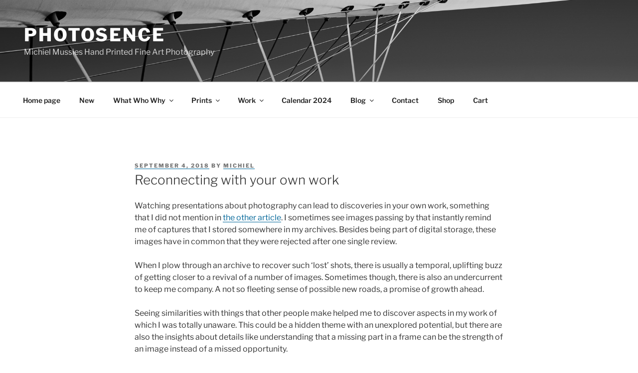

--- FILE ---
content_type: text/css
request_url: https://www.photosence.com/wp-content/themes/twentyseventeen-child/style.css?ver=20241112
body_size: 3988
content:
/*
Theme Name: Twenty Seventeen Child
Theme URI: https://wordpress.org/themes/twentyseventeen/
Author: the WordPress team
Author URI: https://wordpress.org/
Template: twentyseventeen
Description: Twenty Seventeen brings your site to life with header video and immersive featured images. With a focus on business sites, it features multiple sections on the front page as well as widgets, navigation and social menus, a logo, and more. Personalize its asymmetrical grid with a custom color scheme and showcase your multimedia content with post formats. Our default theme for 2017 works great in many languages, for any abilities, and on any device.
Version: 1.7
License: GNU General Public License v2 or later
License URI: http://www.gnu.org/licenses/gpl-2.0.html
Text Domain: twentyseventeen
Tags: one-column, two-columns, right-sidebar, flexible-header, accessibility-ready, custom-colors, custom-header, custom-menu, custom-logo, editor-style, featured-images, footer-widgets, post-formats, rtl-language-support, sticky-post, theme-options, threaded-comments, translation-ready

This theme, like WordPress, is licensed under the GPL.
Use it to make something cool, have fun, and share what you've learned with others.
*/

/*--------------------------------------------------------------
>>> TABLE OF CONTENTS:
----------------------------------------------------------------
1.0 Normalize
2.0 Accessibility
3.0 Alignments
4.0 Clearings
5.0 Typography
6.0 Forms
7.0 Formatting
8.0 Lists
9.0 Tables
10.0 Links
11.0 Featured Image Hover
12.0 Navigation
13.0 Layout
   13.1 Header
   13.2 Front Page
   13.3 Regular Content
   13.4 Posts
   13.5 Pages
   13.6 Footer
14.0 Comments
15.0 Widgets
16.0 Media
   16.1 Galleries
17.0 Customizer
18.0 SVGs Fallbacks
19.0 Media Queries
20.0 Print
--------------------------------------------------------------*/
/*--------------------------------------------------------------
Styling for a full page POST template 
--------------------------------------------------------------*/

.primary-wide {
 float: left;
 width: 100%;
}
/*--------------------------------------------------------------
Styling for a full page template - REMEMBER: 'template-full-width' 
and 'template-full-width-d' (d for dark) are file-names of php templates 
like 'template-full-width.php' 
--------------------------------------------------------------*/
body.page-template-template-full-width #content #primary,
body.page-template-template-full-width-d #content #primary {
 max-width: 100%;
}

body.page-template-template-full-width #content #primary .entry-header,
body.page-template-template-full-width #content #primary .entry-content,
body.page-template-template-full-width-d #content #primary .entry-header,
body.page-template-template-full-width-d #content #primary .entry-content {
 float: none;
 width: 100%;
}
body.page-template-template-full-width #content #primary .entry-header, 
body.page-template-template-full-width-d #content #primary .entry-header {
 margin-bottom: 0.125em;
}
/*---------------------------------------------------------------
page backgrounds
---------------------------------------------------------------*/
/*.page-id-19/*frontpage*/ 
/**/.page-id-19 .site-content{
	background-image:url('');
    background-size: cover;
	background-repeat:no-repeat;
	background-attachment:fixed;	
	background-position:left bottom;
}
header.entry-header,
section.M {padding:10px;background: rgba(255, 255, 255, 0.95);
}

section.M h5 {border-bottom:1px solid rgba(255, 255, 255, 1);		
}	
section.M p {padding-left:17px;		
}	

}
/*---------------------------------------------------------------
Typography
---------------------------------------------------------------*/
h0,h1,h2,h3,h4,h5,h6 {text-rendering: optimizelegibility;}
h0 {
	font-size: 24px;
	font-size: 1.5rem;
	font-weight: 300;
}

h1 {
	font-size: 20px;
	font-size: 1.25rem;
	font-weight: 300;
}

h1.inset{color: #616161;background-color: #bababa;text-shadow: #e0e0e0 1px 1px 0;}


h2,
.home.blog .entry-title {
	color: #666;
	font-size: 18px;
	font-size: 1.125rem;
	font-weight: 300;
}

h3,
h2.mtitle {
	color: #333;
	font-size: 16px;
	font-size: 1rem;
	font-weight: 350;
}
h2.mtitle {color: #666;	font-weight: 500;}

h4,
span.h4 {
	color: #333;
	font-size: 13px;
	font-size: 0.8125rem;
	font-weight: 450;
	padding-top: 0.5em;
}

h5 {
	color: #767676;
	font-size: 11px;
	font-size: 0.6875rem;
	font-weight: 800;
	letter-spacing: 0.15em;
	text-transform: uppercase;
}

h6 {
	color: #333;
	font-size: 15px;
	font-size: 0.9375rem;
	font-weight: 800;
}

h2.frontpage{font-size: 18px;font-size: 1.125rem;letter-spacing:0.4px;}/*18*/
h2.frontpage span{font-size: 16px;display:inline;letter-spacing:0;}/*16*/

h3.frontpage{font-size: 16px;font-size: 1rem;display:table-cell;letter-spacing:0.4px;}/*16*/
h3.frontpage span{font-size: 14px;display:inline;letter-spacing:0;}/*16*/

h4.frontpage{font-size: 16px;font-weight: 350;display:table-cell;}/*13*/
h4.frontpage span{font-size: 14px;display:inline;letter-spacing:0;}/*16*/

ul.frontpage{margin:10px 0 10px 20px;list-style-type:none;list-style-image:url("menu-arr-double-purp.png");}
ul.frontpage li{}

p.frontpage {padding-left:17px;}
/*
div.frontpage a:hover{box-shadow:none;font-style:italic;text-decoration:none;}
div.frontpage a:link{box-shadow:none;color:#0000EE;font-size:16px;text-decoration:underline;font-weight:520;padding:5px;}
div.frontpage a:visited{box-shadow:none;color:#551A8B;font-size:16px;text-decoration:underline;font-weight:520;padding:5px;}
*/
/*--------------------------------------------------------------
10.0 Links
--------------------------------------------------------------*/

a {
	color: #069;
	text-decoration: none;
}

a:focus {
	outline: thin dotted;
}

a:hover {
	color: #2ea2cc;
	font-style:italic;
}
a:active {
	color: #EE0000;
	outline: 0;
}
/* Hover effects */

.entry-content a,
.entry-summary a,
.comment-content a,
.widget a,
.site-footer .widget-area a,
.posts-navigation a,
.widget_authors a strong { 
	-webkit-box-shadow: inset 0 -1px 0 rgba(0,102,153,1);
	box-shadow: inset 0 -1px 0 rgba(0,102,153,1);
	-webkit-transition: color 80ms ease-in, -webkit-box-shadow 130ms ease-in-out;
	transition: color 80ms ease-in, -webkit-box-shadow 130ms ease-in-out;
	transition: color 80ms ease-in, box-shadow 130ms ease-in-out;
	transition: color 80ms ease-in, box-shadow 130ms ease-in-out, -webkit-box-shadow 130ms ease-in-out;*/
}

.entry-title a,
.entry-meta a,
.page-links a,
.page-links a .page-number,
.entry-footer a,
.entry-footer .cat-links a,
.entry-footer .tags-links a,
.edit-link a,
.post-navigation a,
.logged-in-as a,
.comment-navigation a,
.comment-metadata a,
.comment-metadata a.comment-edit-link,
.comment-reply-link,
a .nav-title,
.pagination a,
.comments-pagination a,
.site-info a,
.widget .widget-title a,
.widget ul li a,
.site-footer .widget-area ul li a,
.site-footer .widget-area ul li a {
	-webkit-box-shadow: inset 0 -1px 0 rgba(0, 102, 153, 1);
	box-shadow: inset 0 -1px 0 rgba(0, 102, 153, 1);
	text-decoration: none;
	-webkit-transition: color 80ms ease-in, -webkit-box-shadow 130ms ease-in-out;
	transition: color 80ms ease-in, -webkit-box-shadow 130ms ease-in-out;
	transition: color 80ms ease-in, box-shadow 130ms ease-in-out;
	transition: color 80ms ease-in, box-shadow 130ms ease-in-out, -webkit-box-shadow 130ms ease-in-out;
}

.entry-content a:focus,
.entry-content a:hover,
.entry-summary a:focus,
.entry-summary a:hover,
.comment-content a:focus,
.comment-content a:hover,
.widget a:focus,
.widget a:hover,
.site-footer .widget-area a:focus,
.site-footer .widget-area a:hover,
.posts-navigation a:focus,
.posts-navigation a:hover,
.comment-metadata a:focus,
.comment-metadata a:hover,
.comment-metadata a.comment-edit-link:focus,
.comment-metadata a.comment-edit-link:hover,
.comment-reply-link:focus,
.comment-reply-link:hover,
.widget_authors a:focus strong,
.widget_authors a:hover strong,
.entry-title a:focus,
.entry-title a:hover,
.entry-meta a:focus,
.entry-meta a:hover,
.page-links a:focus .page-number,
.page-links a:hover .page-number,
.entry-footer a:focus,
.entry-footer a:hover,
.entry-footer .cat-links a:focus,
.entry-footer .cat-links a:hover,
.entry-footer .tags-links a:focus,
.entry-footer .tags-links a:hover,
.post-navigation a:focus,
.post-navigation a:hover,
.pagination a:not(.prev):not(.next):focus,
.pagination a:not(.prev):not(.next):hover,
.comments-pagination a:not(.prev):not(.next):focus,
.comments-pagination a:not(.prev):not(.next):hover,
.logged-in-as a:focus,
.logged-in-as a:hover,
a:focus .nav-title,
a:hover .nav-title,
.edit-link a:focus,
.edit-link a:hover,
.site-info a:focus,
.site-info a:hover,
.widget .widget-title a:focus,
.widget .widget-title a:hover,
.widget ul li a:focus,
.widget ul li a:hover {
	color: #006699;
	-webkit-box-shadow: inset 0 0 0 rgba(0,102,153,1);, 0 3px 0 rgba(0,102,153,0);
	box-shadow: inset 0 0 0 rgba(0,102,153,1);, 0 3px 0 rgba(0,102,153,0);
}

div.frontpage.cta a:hover{box-shadow:none;font-style:italic;text-decoration:none;}
div.frontpage.cta a{box-shadow:none;color:rgb(71, 12, 145);font-size:16px;text-decoration:underline;font-weight:520;padding:5px;}
div.cta {position: -webkit-sticky; /* Safari */position: sticky;top:300px;}
div.cta {width:33%;float:right;clear:both;}
/*
Section breaks
*/
.empty-space-450{width: 100%;height: 450px;}
.empty-space {width: 100%;height: 300px;}
.empty-space-third {width: 100%;height: 100px;}
.empty-space-half {width: 100%;height: 150px;}
.empty-space-quart {width: 100%;height: 75px;}
.empty-space-forty {width: 100%;height: 40px;}
.empty-space-eighth {width: 100%;height: 38px;}
.empty-space-sixteenth {width: 100%;height: 16px;}
.empty-space-sixteen {width: 100%;height: 16px;background: rgba(255,255,255,0.8);}
.empty-space-eight {width: 100%;height: 8px;background: rgba(0,140,149,0.4);}
.empty-space-two {width: 100%;height: 2px;background: rgba(0,140,149,0.2);}
.empty-space-three {width: 100%;height: 3px;background: rgba(0,140,149,0.2);}
/*--------------------------------------------------------------
footer
--------------------------------------------------------------*/
footer {}
/*--------------------------------------------------------------
Further styling for the dark template only 
--------------------------------------------------------------*/
/*
.template-full-width-d #content #primary, div.site-content-contain, 
body.template-full-width-d .site-content-contain
body.page-template-template-full-width-d #content #primary .entry-header .ehmichiel .dfw,
body.page-template-template-full-width-d #content #primary .entry-title, 
body.page-template-template-full-width-d #content #primary .entry-content .ecmichiel .dfw,
body.page-template-template-full-width-d #content #primary .entry-content .ecmichiel .dfw,h2z
*/
.page-id-1414 .site-content-contain h1.entry-title,
.page-id-1414 h2,
.page-id-1414 p em,
.page-id-1414 .site-content-contain,
/**/
/*
.page-id-1935 .site-content-contain h1.entry-title,
.page-id-1935 h2,
.page-id-1935 p em,
.page-id-1935 .site-content-contain,
/**/
.page-id-1947 .site-content-contain h1.entry-title,
.page-id-1947 h2,
.page-id-1947 p em,
.page-id-1947 .site-content-contain,
/*
.page-id-1899 .site-content-contain h1.entry-title,
.page-id-1899 h2,
.page-id-1899 p em,
.page-id-1899 .site-content-contain,
/**/
.page-id-1931 .site-content-contain h1.entry-title,
.page-id-1931 h2,
.page-id-1931 p em,
.page-id-1931 .site-content-contain 
{ 
/*[uncomment if you need dark pages]*//*background-color: rgb(24, 24, 24);color:white;*/ 
}
/*--------------------------------------------------------------
End styling for the dark template 
--------------------------------------------------------------*/
.wrap{
 max-width:100%;
}

.navigation-top .wrap{
 max-width:100%;
}
/*----- the start ----------*/
/*  body.page-template-template-full-width-d
/*----- the end   ----------*/
/*extra:*/
.blog:not(.has-sidebar) #primary article, .archive:not(.page-one-column):not(.has-sidebar) #primary article,
 .search:not(.has-sidebar) #primary article,
 .error404:not(.has-sidebar) #primary .page-content,
 .error404.has-sidebar #primary .page-content, 
 body.page-two-column:not(.archive) #primary .entry-content .ecmichiel,
 body.page-two-column:not(.archive) #primary .entry-content .ecmichiel .dfw,
 body.page-two-column #comments {
	float: left; clear:both;
	width: auto;
}

body:not(.has-sidebar):not(.page-one-column) .page-header,
 body.has-sidebar.error404 #primary .page-header,
 body.page-two-column:not(.archive) #primary .entry-header .ehmichiel,
 body.page-two-column:not(.archive) #primary .entry-header .ehmichiel .dfw,
 body.page-two-column.archive:not(.has-sidebar) #primary .page-header {
	float: left; clear:both;
	width: 46%;
}

/*on page gallery wrapper:*/
div.gwrapper {
padding:30px;
background-color: rgb(24, 24, 24);
}
div.gwrapper a:hover{
color: orange;
}
div.gwrapper a{
color: white;
}

/*specifics for the h2 gallery-image caption in the slide shows:*/
h2.gcaption {margin-top:30px;margin-left:5px;background-color:transparent;}

/*No next and previous links:*/
.post-navigation {
   display:none;
}
/*custom links styling*/
.purper a,
span.purper,
a.purper,
h2  a.purper  {color:#7c0835;}
/*gewone links....*/
a.generic_something_link {color: #800080;}
p em {font-weight:515; color:#101010;}

/*span.purple {color:#101010;}*/
/*=================Woocommerce==============================*/
/*tag-cloud*/
.widget .tagcloud a, .widget.widget_tag_cloud a, .wp_widget_tag_cloud a {
display:inline;}

div.product_meta span {display:block;}
div.product_meta span a {color:rgb (0, 115, 70);}
div.product_meta span.sku_wrapper::first-line{margin-left:-20px;}
div.product_meta span.sku_wrapper {color:teal;display:inline-block;}
/*TABLE STYLING*/
table.pick_option {
  border: 0px solid transparent;
  border-collapse: collapse;
  margin: 0;
  padding: 0;
  margin-right:auto;
  margin-left:auto;
  width: 95%;
}

table.pick_option tr {
  background: transparent;
  border: 0px solid transparent;
  padding: .35em;
  padding-top:2px;
}

table.pick_option th, z {
  padding: .625em;
  text-align: left;
}

table.pick_option th {
  font-size: 16px;/*.85em;*/
  font-weight:400;
  letter-spacing: .1em;
  display:;
  border-bottom:0 solid transparent;
  /*text-transform: uppercase;*/
}
table.pick_option tr td{
  min-width:20%;
  max-width:22%;
  vertical-align:top;
  }

table.pick_option td section#woocommerce_product_tag_cloud-2 h2.widget-title {color:navy;text-transform:none;font-size:18px;font-weight:400;line-height:24px;letter-spacing:0;}
table.pick_option td section#woocommerce_product_tag_cloud-2 a:hover {color:blue;}
table.pick_option td section#woocommerce_product_tag_cloud-2 a {color:navy;}
table.pick_option td section#woocommerce_product_categories-2 h2.widget-title {color:crimson;text-transform:none;font-size:18px;font-weight:400;line-height:24px;letter-spacing:0;}
table.pick_option td section#woocommerce_product_categories-2 a:hover {color:red;text-decoration:underline;}
table.pick_option td section#woocommerce_product_categories-2 a {color:crimson;}
table.pick_option td section#nav_menu-4 h2.widget-title {color:DarkOrange;text-transform:none;font-size:18px;font-weight:400;line-height:24px;letter-spacing:0;}
table.pick_option td section#nav_menu-4 a:hover {color:orange;text-decoration:underline;}
table.pick_option td section#nav_menu-4 a {color:DarkOrange;}
table.pick_option td section#text-2 h2.widget-title {color:darkgreen;text-transform:none;font-size:18px;font-weight:400;line-height:24px;letter-spacing:0;}
table.pick_option td section#text-2 a {color:green;}
table.pick_option td section#text-2 a {color:darkgreen;}
table.pick_option td section h2.widget-title {display:none;}
table.pick_option td section a:hover {-webkit-box-shadow:none;box-shadow:none}
/*=================MEDIA QUERIES============================*/
@media screen and (max-width: 639px) {

table.pick_option { border: 0;width:98%; }

table.pick_option thead { display: none; }

table.pick_option tr {
  border-bottom: 0px solid transparent;
  display: block;
  margin-bottom: .625em;
}

table.pick_option td {
  border-bottom: 1px solid #ddd;
  display: block;
  font-size: .8em;
  text-align: right;
}

table.pick_option td:before {
  content: attr(data-label);
  float: left;
  font-weight: bold;
  text-transform: uppercase;
}

table.pick_option td:last-child { border-bottom: 0; }

}